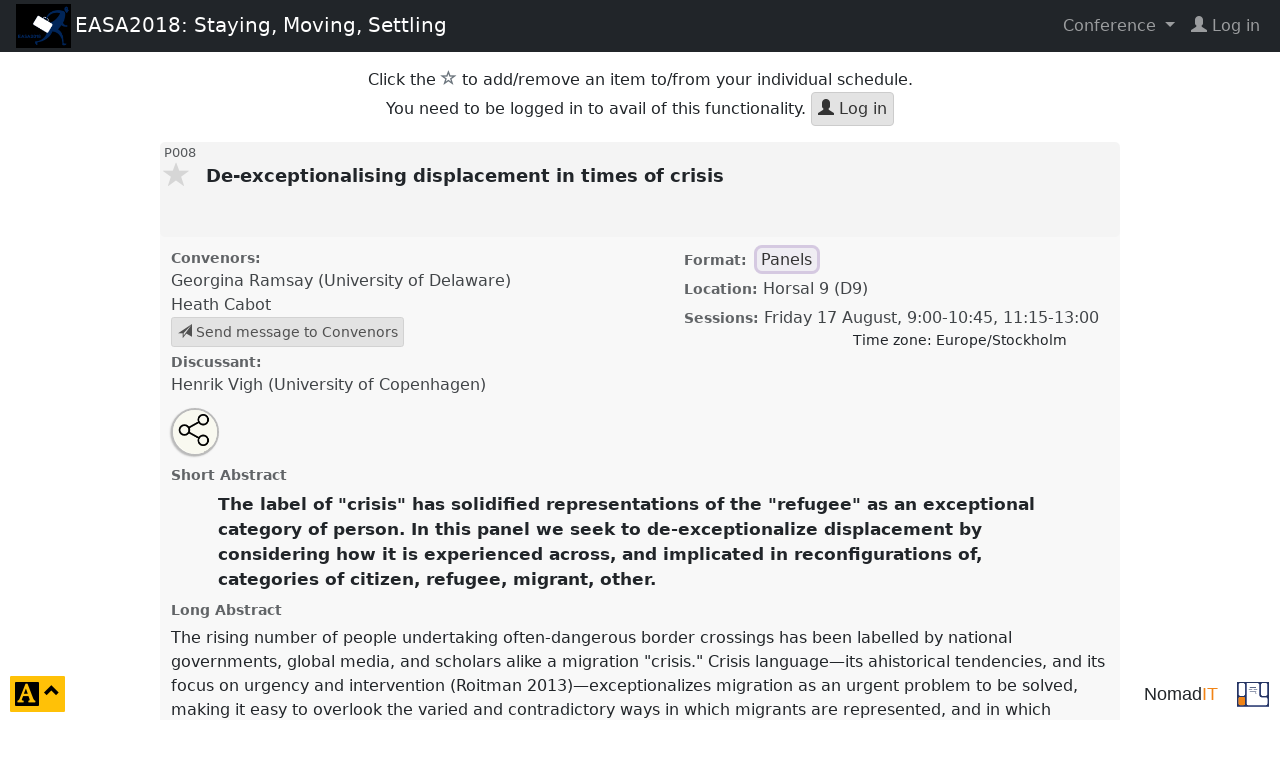

--- FILE ---
content_type: text/html; charset=UTF-8
request_url: https://nomadit.co.uk/conference/easa2018/p/6499
body_size: 11207
content:
<!DOCTYPE html>
<html lang="en">

<head prefix="og: http://ogp.me/ns#">
    <meta charset="utf-8">
    <meta name="viewport" content="width=device-width, initial-scale=1">
    <meta http-equiv="X-UA-Compatible" content="IE=edge">
    <meta http-equiv="Content-Security-Policy" content="default-src nomadit.co.uk easaonline.org cdn.jsdelivr.net maxcdn.bootstrapcdn.com;style-src 'unsafe-inline' nomadit.co.uk easaonline.org cdn.jsdelivr.net maxcdn.bootstrapcdn.com;img-src * data:;frame-src *;script-src nomadit.co.uk easaonline.org cdn.jsdelivr.net maxcdn.bootstrapcdn.com 'nonce-e387b01108aad0ae503857955189a573';">
	
    <title>P008: De-exceptionalising displacement in times of crisis</title>
    <meta name="twitter:url" content="https://easaonline.org/easa-conference/easa2018/easa2018-panels/#6499">
    <meta name="twitter:title" content="P008: De-exceptionalising displacement in times of crisis"> 
    <meta name="twitter:description" content="The label of &quot;crisis&quot; has solidified representations of the &quot;refugee&quot; as an exceptional category of person. In this panel we seek to">
    <meta property="twitter:image" content="https://easaonline.org/images/conferences/easa2018/staying_moving_setteling_EASA_2018.png">
    <meta property="og:url" content="https://easaonline.org/easa-conference/easa2018/easa2018-panels/#6499">
    <meta property="og:title" content="P008: De-exceptionalising displacement in times of crisis">
    <meta property="og:description" content="The label of &quot;crisis&quot; has solidified representations of the &quot;refugee&quot; as an exceptional category of person. In this panel we seek to">
    <meta property="og:type" content="article">
    <meta property="fb:app_id" content="1842563589398478">
    <meta property="og:image" content="https://easaonline.org/images/conferences/easa2018/staying_moving_setteling_EASA_2018.png">
    <link rel="image_src" href="https://easaonline.org/images/conferences/easa2018/staying_moving_setteling_EASA_2018.png">    <link rel="stylesheet" href="/conference/css/page.css?v=0108-0149">
    <link rel="stylesheet" href="/conference/css/conference.css?v=0108-0149">
    <link rel="stylesheet" href="/conference/css/jquery.dataTables.min.css">

    <script src="/conference/js/jquery-3.7.1.min.js"></script>
    <link rel="stylesheet" href="/conference/css/bs5-themes/default.min.css">
    <script src="/conference/js/bootstrap502.min.js"></script>
    <script src="/conference/js/all.min.js?v=0108-0149"></script>
    <script src="/conference/js/jquery.dataTables.min.js"></script>

    <link rel="stylesheet" href="https://cdn.jsdelivr.net/npm/easymde/dist/easymde.min.css">
    <script src="https://cdn.jsdelivr.net/npm/easymde/dist/easymde.min.js"></script>
	    <script src="/conference/js/page.min.js?v=0108-0149"></script>
</head>

<body class="view-panel page-full conference-page no-js not-admin not-logged-in theme-default"
	style="font-size: 16px"  data-time-now="1769227947">

<!-- debug-head -->



    <!-- Navbar -->
    <nav class="navbar navbar-expand-md py-1 navbar-dark bg-dark">
        <!-- Container wrapper -->
        <div class="container-fluid d-flex align-items-center justify-content-between">
			
				                    <a class="d-block flex-shrink-0" href="https://easaonline.org/conferences/easa2018"
                       data-prop="ConferenceID"
                       data-val="57">
                    <span class="navbar-logo px-1">
                        <img alt="Conference logo" src="https://nomadit.co.uk/conference/easa2018/size/small//conference-logo">
                    </span>
                    </a>
                    <a class="d-block navbar-brand align-self-start" href="https://easaonline.org/conferences/easa2018"
                       title="14 &ndash; 17 Aug 2018 Stockholm">
						<span class="d-none d-md-inline">EASA2018: Staying, Moving, Settling</span>
						<span class="d-inline d-md-none">EASA2018</span>
                    </a>
				
                <!-- Toggle button -->
                <button class="navbar-toggler collapsed"
                        type="button"
                        data-bs-toggle="collapse"
                        data-bs-target="#navbar-main-menu"
                        aria-expanded="false"
                        aria-controls="navbar-main-menu"
                        aria-label="Toggle navigation">
                    <span class="glyphicon glyphicon-menu-hamburger"></span>
                </button>

                <!-- Collapsible wrapper -->
                <div id="navbar-main-menu"
                     class="collapse navbar-collapse flex-shrink-0 flex-grow-1 justify-content-end pt-3 pt-md-0">
                    <!-- Right links -->
                    <ul class="navbar-nav">
																				                                <li class="nav-item dropdown">
                                    <a id="navbar-conf-dropdown" data-bs-toggle="dropdown" aria-expanded="false"
                                       class="nav-link dropdown-toggle" href="#"
                                       aria-haspopup="true">
										Conference </a>
                                    <div class="dropdown-menu dropdown-menu-end" aria-labelledby="navbar-conf-dropdown">
                                        <div class="text-center">
                                            <h4>EASA2018</h4>
										<div class="text-muted small">Stockholm</div>
                                        <div class="text-muted small">14 &ndash; 17 Aug 2018</div>
                                        <hr>
                                        </div>
                                        <a class="dropdown-item" target="easa2018"
                                           href="https://nomadit.co.uk/conference/easa2018">
											Panel explorer</a>
                                        <a class="dropdown-item" href="https://nomadit.co.uk/conference/easa2018/panels">
											Panel list</a>
										                                            <a class="dropdown-item" href="https://easaonline.org/conferences/easa2018">
                                                Website
                                            </a>
																				
										                                    </div>
                                </li>
							    <li class="log-in-menu-item nav-item">
        <a class="remote-login nav-link" target="_parent" href="https://nomadit.co.uk/conference/login-redirect?destination=%2Fconference%2Feasa2018%2Fp%2F6499" title="login">
            <span class="glyphicon glyphicon-user fas fa-user"></span>&nbsp;<span>Log&nbsp;in</span>
        </a>
    </li>
                    </ul><!-- Right links -->
                </div><!-- Collapsible wrapper -->
			        </div>
    </nav>
	<div id="content"
     class="container-fluid my-3  show-star-login use-paper-pdf ">
	    <div id="conference-sweet" class=" show-star-login use-paper-pdf "
         data-conference="easa2018" data-conferenceid="57" data-organisationID="1" data-conferenceurl="https://nomadit.co.uk/conference/easa2018">
		<p class="text-center">
Click the <span class="glyphicon text-muted glyphicon-star-empty"></span><span class="sr-only">star</span> to add/remove an item to/from your individual schedule.
<br>
You need to be logged in to avail of this functionality.
<a class="btn btn-default login-button" href="/conference/login-redirect?destination=%2Fconference%2Feasa2018%2Fp%2F6499" title="Log in"
><span class="glyphicon glyphicon-user"></span> Log in</a>
</p>

<div class="well panel clearfix panel-6499 panel-role "
data-panelid="6499" data-conf="easa2018">

<div class="clearfix pull-left panel-title-top">
<span class="panel-star not-logged-in glyphicon glyphicon-star "></span>
<div data-prop="PanelID" data-val="6499">
P008
</div>
<div class="video-badge">
<br><br>
</div>
</div>
<div class="text-right pull-right panel-title-top">

</div>
<a class="panel-button panel-expand-button" style=""

data-anchor="6499"
href="https://nomadit.co.uk/conference/easa2018/p/6499">
De-exceptionalising displacement in times of crisis&nbsp;

</a>
<!-- conference/template/PanelBody.mustache used in explorer and panel page -->
<div class="panel-expanded clearfix">
<div class="clearfix panel-meta">
<div class="left-box">


<dl>
<dt>Convenors:</dt>
<dd class="space-below">
<span title="Convenor">
<span data-prop="PersonID" data-val="37121">
Georgina Ramsay
(University of Delaware)</span></span><br>

<span title="Convenor">
<span data-prop="PersonID" data-val="100263">
Heath Cabot</span></span><br>

<a class="btn btn-default btn-sm message-button"
href="https://nomadit.co.uk/conference/easa2018/p/6499/contact-convenors"
data-fullname=" Georgina Ramsay,  Heath Cabot, <br>( of panel P008 at easa2018)"
data-recipient="convenors"
data-panelid="6499"
id="mess-convenors-6499">
<span class="glyphicon glyphicon-send"></span>
Send message to Convenors
</a>

</dd>
</dl>
<dl>
<dt>Discussant:</dt>
<dd class="space-below">
<span title="Discussant">
<span data-prop="PersonID" data-val="111588">
Henrik Vigh
(University of Copenhagen)</span></span><br>
</dd>
</dl>
</div>
<div class="right-box">
<div id="panel-6499-all-tags" class="position-relative">

<dl>
<dt>Format:</dt>
<dd class="coloured-tag-list">
<span data-key="AvailablePanelTagTypeID" data-val=""
style="border-radius: 0.5em;border:0.2em solid #888;border:0.2em solid #cfc1dd; background:#cfc1dd40;">
Panels
</span>
</dd>
</dl>
</div>
<dl>
<dt>Location:</dt>
<dd>Horsal 9 (D9)
</dd>
</dl>
<dl>
<dt>Sessions:</dt>
<dd><span class="zoned-datetime" data-date-format="l j F" datetime="2018-08-17T07:00:00Z">Friday 17 August</span>, <time datetime="2018-08-17T07:00:00Z">9:00</time>-<time datetime="2018-08-17T08:45:00Z">10:45</time>, <time datetime="2018-08-17T09:15:00Z">11:15</time>-<time datetime="2018-08-17T11:00:00Z">13:00</time>
<div class="small text-right me-5">Time zone: <span class="TimeZoneText">Europe/Stockholm</span></div>
</dd>
</dl>


</div>
<div class="share-buttons">
<div class="panel-ref">
<div class="copy-button">
<em>De-exceptionalising displacement in times of crisis.</em>
Panel <strong>P008</strong> at conference <strong>EASA2018: Staying, Moving, Settling.</strong><br>
</div>
<div class="panel-ref-url copy-button">
<span>https://</span><strong>nomadit</strong>.co.uk/conference/easa2018/p/6499
</div>
</div>
<a class="panel-ref-link" target="easa2018"
href="https://nomadit.co.uk/conference/easa2018#6499">
<small>show in the panel explorer</small>
</a>
<div class="share-button-row">
<a class="share-button" title="Email this panel link" target="blank"
href="mailto:?subject=De-exceptionalising%20displacement%20in%20times%20of%20crisis&body=Panel%20De-exceptionalising%20displacement%20in%20times%20of%20crisis%20--%20presented%20at%20conference%20EASA2018%3A%20Staying%2C%20Moving%2C%20Settling%20https%3A%2F%2Fnomadit.co.uk%2Fconference%2Feasa2018%2Fp%2F6499">
<span class="glyphicon glyphicon-envelope"></span><span class="sr-only">Open an email with this panel link</span>
</a>
</div>
<a class="share-toggle" target="easa2018-6499"
href="https://nomadit.co.uk/conference/easa2018/p/6499">
<span class="share-icon"></span><span class="sr-only">Share this panel</span>
</a>
</div>
</div>
<h4>Short Abstract</h4>
<p class="lead">The label of &quot;crisis&quot; has solidified representations of the &quot;refugee&quot; as an exceptional category of person. In this panel we seek to de-exceptionalize displacement by considering how it is experienced across, and implicated in reconfigurations of, categories of citizen, refugee, migrant, other.</p>
<h4>Long Abstract</h4>
<p>The rising number of people undertaking often-dangerous border crossings has been labelled by national governments, global media, and scholars alike a migration &quot;crisis.&quot; Crisis language—its ahistorical tendencies, and its focus on urgency and intervention (Roitman 2013)—exceptionalizes migration as an urgent problem to be solved, making it easy to overlook the varied and contradictory ways in which migrants are represented, and in which migration is actually experienced. Further, such framing produces the &quot;refugee&quot; or &quot;migrant&quot; as a state of exception, as the antithesis to the figure of the citizen, often eliding modes of displacement, precaritization, and struggle that may be chronic (Vigh 2008), normalized, and perhaps even banal. In this panel we seek to move beyond such binaries to ask how categories of citizenship, and civic and political in- and exclusion, are being reconfigured. We consider that, in treating particular categories of politico-legal identification, such as the &quot;refugee,&quot; as self-evident, scholars may risk overlooking and obscuring how the forces of precaritisation that contribute to displacement are experienced more broadly. In a period in which precarity may have become an increasingly pervasive context of everyday life for people across the globe (Allison 2012; Butler 2006; Hinkson 2017; Tsing 2015), de-exceptionalising displacement can be a way to consider forced migration not as an isolated problem that demands analytical attention and dedicated solutions, but as a product of broader and more globalised forces that may connect the experiences of people across politico-legal categories of identification.</p>


<div class="paper-list">
<h4>Accepted papers</h4>
<strong>Session 1</strong> <span class="text-muted"><span class="zoned-datetime" data-date-format="l j F, Y" datetime="2018-08-17T07:00:00Z">Friday 17 August, 2018</span>, <time datetime="2018-08-17T07:00:00Z">9:00</time>-<time datetime="2018-08-17T08:45:00Z">10:45</time> </span> 
<div id="paper-45450" class="paper clearfix well ">

<a class="paper-button collapse-button" href="https://nomadit.co.uk/conference/easa2018/paper/45450"
data-target="#paper-details-45450" aria-haspopup="true" aria-expanded="false"
data-prop="PaperID" data-val="45450">
<span class="paper-title">Anti-refugee&nbsp;<span class="caret">&nbsp;</span></span>
<div style="opacity:90%; font-size:0.9em"></div>
<small class="comma-between">
<span 
title="Author">
<span data-prop="PersonID" data-val="37121">
Georgina Ramsay
(University of Delaware)</span></span>
</small>
<div style="font-size:0.9em; font-stretch:expanded">

</div>
</a>
<!-- /conference/templates/PaperBody.mustache -->
<div id="paper-details-45450" class="paper collapse" style="display:none;">


<h4>Paper short abstract</h4>
<blockquote>
Has the label of &quot;crisis&quot; focused attention toward exceptionalising the experiences of refugees, whilst overlooking the common forces of precarity that shape not only their lives but the lives of many?
</blockquote>


<h4>Paper long abstract</h4>
<p>&quot;So the government can provide for the refugees, but not the homeless we already have?&quot; One viewer tweeted in response to a current affairs program on an American cable network in October 2016. That tweet managed, at once, to succinctly capture a common public sentiment used in the US to delegitimise support for refugees, whilst catalysing even more pervasive tropes of the binaries between citizen and refugee, local and global, us and them. But what if those categorical binaries were stripped away. Would the displacement experienced by one group differ significantly from the other? In many ways, yet not in others. Based on research conducted with refugees in situations of temporary asylum in Uganda, to refugees resettled permanently in Australia, to people, both migrants and non-migrants, who are homeless in the US, I argue here that the erosion of state support has become a condition of our time that characterises the lives of many, and not just those who have been persecuted and are unable to live in their home country. I consider here how the label of &quot;crisis&quot; has focused attention toward exceptionalising the experiences of refugees whilst overlooking the common forces of precarity that shape not only their lives but the lives of many.</p>



</div>
</div>

<div id="paper-45113" class="paper clearfix well ">

<a class="paper-button collapse-button" href="https://nomadit.co.uk/conference/easa2018/paper/45113"
data-target="#paper-details-45113" aria-haspopup="true" aria-expanded="false"
data-prop="PaperID" data-val="45113">
<span class="paper-title">Immobility and crisis: Sub-Saharan migrants&#039; journeys in Libya&nbsp;<span class="caret">&nbsp;</span></span>
<div style="opacity:90%; font-size:0.9em"></div>
<small class="comma-between">
<span 
title="Author">
<span data-prop="PersonID" data-val="16916">
Marthe Achtnich
(University of Oxford)</span></span>
</small>
<div style="font-size:0.9em; font-stretch:expanded">

</div>
</a>
<!-- /conference/templates/PaperBody.mustache -->
<div id="paper-details-45113" class="paper collapse" style="display:none;">


<h4>Paper short abstract</h4>
<blockquote>
Focusing on lived experiences of sub-Saharan migrants in Libya, this paper argues that a focus on the complex dynamics between mobility and immobility on unauthorised journeys is vital to understanding forces connecting people&#039;s mobility experiences and reconfiguring static categories of migration.
</blockquote>


<h4>Paper long abstract</h4>
<p>Focusing on the lived mobility experiences of sub-Saharan migrants and refugees in Libya, this paper examines the complex relationship between mobility and immobility on unauthorised journeys and its bearings upon static migrant categories. The label of &#039;crisis&#039;, often linked to the migration situation in Libya and the Mediterranean, tends to impose a linear understanding of movement and to fixate migrants as static legal-political bodies aiming for Europe. Through a multi-sited ethnography of migrants&#039; unauthorised journeys through the Sahara desert and Libya by boat to Europe, the paper shows that migrants&#039; mobilities are far from linear, reconfiguring typologized understandings of migrants as legal/illegal, forced/voluntary, refugee and asylum seeker in non-binary and fluid ways. Central to this argument is that the precaritisation of these journeys emerges from a dynamic between mobility and immobility that is often linked to commodification and social relations between a range of actors. I show how spaces of immobility in Libya, shaped by different criminal and state actors and the payment of money to move on, characterise migrants&#039; precarious journeys: informal confinement, imprisonment in government-run detention centres, and waiting in private houses. The paper concludes by arguing that a focus on the dynamics between mobility and immobility, and taking journeys seriously as a topic of anthropological study, is vital to understanding forces connecting people&#039;s mobility experiences and reconfiguring static categories of migration.</p>



</div>
</div>

<div id="paper-42714" class="paper clearfix well ">

<a class="paper-button collapse-button" href="https://nomadit.co.uk/conference/easa2018/paper/42714"
data-target="#paper-details-42714" aria-haspopup="true" aria-expanded="false"
data-prop="PaperID" data-val="42714">
<span class="paper-title">Between the states of exile and migration: on the governance of getting stuck in Adelaide&nbsp;<span class="caret">&nbsp;</span></span>
<div style="opacity:90%; font-size:0.9em"></div>
<small class="comma-between">
<span 
title="Author">
<span data-prop="PersonID" data-val="6562">
Melinda Hinkson
(Institute of Postcolonial Studies)</span></span>
</small>
<div style="font-size:0.9em; font-stretch:expanded">

</div>
</a>
<!-- /conference/templates/PaperBody.mustache -->
<div id="paper-details-42714" class="paper collapse" style="display:none;">


<h4>Paper short abstract</h4>
<blockquote>
A situation of displacement is explored amidst transformation in the Australian government&#039;s approach to remote Aboriginal people. One Aboriginal woman&#039;s navigation of her new metropolitan life involves wrestling between exilic states and place-based ways of being human.
</blockquote>


<h4>Paper long abstract</h4>
<p>When the state in relatively benevolent mode is replaced by a coercive governance regime, what responses are available to governed subjects? One option is to leave the places where hard governance takes hold, acting on the state&#039;s own promise that better life prospects are to be found elsewhere. This paper explores a situation of displacement at a time when the Australian government is shifting the terms of its engagement with Aboriginal people of small remote towns. It tracks the creative and energetic moves of a highly competent Aboriginal woman from the Central Australian desert as she navigates the new terms of her metropolitan life. Existential crisis and excruciating frustration are common as dreams of transformation come up against the realities of protracted unemployment, punitive welfare regimes, and the prefigured expectations of others. Anxiety, rapid-paced movement and digital communication collide with bureaucratic containment, resulting in ontological circumstances that, following Henrik Vigh (2009) we might describe as &#039;motion squared&#039;. Travelling with Nungarrayi, we glimpse subtle differences and gruelling continuities experienced by Aboriginal people as they move between differently governed jurisdictions. Oscillating between crushing limbo and the euphoric promise of new found freedoms, between starkly opposed exilic states (Malkki 1995; Coutin 2016; Khosravi 2017), this paper tracks an intimate and intense wrestling between differently ordered forms of value and place-based ways of being human.</p>



</div>
</div>

<div id="paper-42950" class="paper clearfix well ">

<a class="paper-button collapse-button" href="https://nomadit.co.uk/conference/easa2018/paper/42950"
data-target="#paper-details-42950" aria-haspopup="true" aria-expanded="false"
data-prop="PaperID" data-val="42950">
<span class="paper-title">On doing being &quot;normal&quot;: unaccompanied refugee youths&#039; attempts to escape exceptionalisation&nbsp;<span class="caret">&nbsp;</span></span>
<div style="opacity:90%; font-size:0.9em"></div>
<small class="comma-between">
<span 
title="Author">
<span data-prop="PersonID" data-val="16958">
Annika Lems
(Australian National University)</span></span>
</small>
<div style="font-size:0.9em; font-stretch:expanded">

</div>
</a>
<!-- /conference/templates/PaperBody.mustache -->
<div id="paper-details-42950" class="paper collapse" style="display:none;">


<h4>Paper short abstract</h4>
<blockquote>
In this paper I will examine the exceptionality of the figure of the unaccompanied minor as the product of &quot;crisis talk&quot; in Switzerland. I will zoom in on the strategies young people deploy to challenge these ambiguous categorisations and the precarious labour going into being &quot;ordinary&quot;.
</blockquote>


<h4>Paper long abstract</h4>
<p>During the summer months of 2015 the figure of the unaccompanied child refugee became the human face of the European &quot;migration crisis&quot; in Switzerland. While the categorisation as exceptional humanitarian cases or &quot;perfect victims&quot; (Ticktin 2016) gave unaccompanied minors access to opportunities asylum seeking youth over the age of eighteen did not receive, it simultaneously created the pressure to act according to specific expectations in order to fit in the picture of the dependent, innocent child refugee. In this paper I will examine these dynamics and suggest that the logic of &quot;crisis talk&quot; provokes the production of unstable and depoliticised exceptional humanitarian categories that constantly run the risk of morphing into their extreme opposites, thereby justifying a distinct biopolitics of exclusion. Based on insights from seventeen months of in-depth ethnographic fieldwork with unaccompanied refugee youth in Switzerland, I will show the strategies the young people deployed to challenge these ambiguous categorisations that continuously swing back and forth between treating them as vulnerable victims in need of protection and as threats to the economic and cultural integrity of the Swiss &quot;national order of things&quot; (Malkki 1995). I will pay particular attention to the young people&#039;s desires of being &quot;normal&quot; teenagers and to the ways they thought their exceptional status excluded them from fully participating in Swiss society. By zooming in on the experiences of one young woman from Eritrea, I will show the precarious social and emotional labour going into &quot;doing &#039;being ordinary&#039;&quot; (Sacks 1984).</p>



</div>
</div>

<div id="paper-43196" class="paper clearfix well ">

<a class="paper-button collapse-button" href="https://nomadit.co.uk/conference/easa2018/paper/43196"
data-target="#paper-details-43196" aria-haspopup="true" aria-expanded="false"
data-prop="PaperID" data-val="43196">
<span class="paper-title">Humanitarian borders, crisis and ordinary politics in the management of mobility&nbsp;<span class="caret">&nbsp;</span></span>
<div style="opacity:90%; font-size:0.9em"></div>
<small class="comma-between">
<span 
title="Author">
<span data-prop="PersonID" data-val="18720">
Antonio De Lauri
(Chr. Michelsen Institute)</span></span>
</small>
<div style="font-size:0.9em; font-stretch:expanded">

</div>
</a>
<!-- /conference/templates/PaperBody.mustache -->
<div id="paper-details-43196" class="paper collapse" style="display:none;">


<h4>Paper short abstract</h4>
<blockquote>
Through a critique of crisis, this paper discusses the link between the management of mobility and the proliferation of humanitarian borders in Europe.
</blockquote>


<h4>Paper long abstract</h4>
<p>The proliferation of humanitarian borders generates a politics of crisis that weakens the capacity to produce structural political change but also legitimizes exceptionalism and the reproduction of hierarchized borders. In this paper, I argue that a critique of crisis implies the possibility of moving beyond humanitarian borders and of re-collocating political change within the realm of ordinary politics. In contemporary Europe, a critique of crisis is a critique of power. It is a way to develop a political vision of borders and mobility beyond the humanitarian order of things. Ultimately, it is a way to give ordinary politics back the capacity to project the future by freeing it from humanitarian contingency.</p>



</div>
</div>

<div id="paper-42665" class="paper clearfix well ">

<a class="paper-button collapse-button" href="https://nomadit.co.uk/conference/easa2018/paper/42665"
data-target="#paper-details-42665" aria-haspopup="true" aria-expanded="false"
data-prop="PaperID" data-val="42665">
<span class="paper-title">Waves of migration in the Aegean:  moving beyond decontextualized crisis-management and contextualizing overlapping experiences of displacement towards recognizing parameters of cultural accommodation&nbsp;<span class="caret">&nbsp;</span></span>
<div style="opacity:90%; font-size:0.9em"></div>
<small class="comma-between">
<span 
title="Author">
<span data-prop="PersonID" data-val="58636">
Ilay Ors</span></span>
</small>
<div style="font-size:0.9em; font-stretch:expanded">

</div>
</a>
<!-- /conference/templates/PaperBody.mustache -->
<div id="paper-details-42665" class="paper collapse" style="display:none;">


<h4>Paper short abstract</h4>
<blockquote>
The coding of single cases of migration as crisis leads to an oversight of the overlapping migratory experiences in societies accustomed to living with mobility throughout their history. A comparative analysis of multiple waves of Aegean migration in the last century may help remedy that tendency.
</blockquote>


<h4>Paper long abstract</h4>
<p>Often presented as an emergency situation or a state of exception by the international community or mass media, migratory phenomena tend to be addressed as isolated individual occurrences with an expiration date. This may have caused existing scholarship to oversee the everlasting existence of overlapping waves of migration in different social settings and the lack of broader historical perspectives within which these can be put into comparative analysis. </p><p>The paper is based on ongoing ethnographic and oral historical research in the Greek islands of Leros and Lesvos and the corresponding towns in the Turkish coastline. In addition to the imminent situation involving Syrian refugees, the case studies will include other episodes of migration in the Aegean that occured after turning points in the course of the last century: post-WWI, post-Catastrophe, post-WWII, post-civil war, post-junta, post-industrialization, post-Cold War, post-financial crisis, to name a few. As many of these took place within the lifetime of one or two generations, I argue that migration needs to be seen as an integral part of the living memory and everyday life in the Aegean. Through a comparative analysis of diverse experiences of displacement, I propose replacing the notion of &#039;crisis-management&#039; with that of &#039;cultural accommodation&#039; of migration -of how societies have at different times dealt with different waves of migration, and how these -when spatiotemporally contextualized- may help construct the basis for more effective strategies in response to migration.</p>



</div>
</div>

<div id="paper-44960" class="paper clearfix well ">

<a class="paper-button collapse-button" href="https://nomadit.co.uk/conference/easa2018/paper/44960"
data-target="#paper-details-44960" aria-haspopup="true" aria-expanded="false"
data-prop="PaperID" data-val="44960">
<span class="paper-title">What if &#039;displacement&#039; is subjectivized as a political option? Theoretical reflections on recent dynamics of the indigenous peoples&#039; movement in southern Philippines&nbsp;<span class="caret">&nbsp;</span></span>
<div style="opacity:90%; font-size:0.9em"></div>
<small class="comma-between">
<span 
title="Author">
<span data-prop="PersonID" data-val="61634">
Myfel Paluga
(University of the Philippines-Mindanao)</span></span><span 
title="Author">
<span data-prop="PersonID" data-val="61889">
Andrea Malaya Ragragio
(Leiden University)</span></span>
</small>
<div style="font-size:0.9em; font-stretch:expanded">

</div>
</a>
<!-- /conference/templates/PaperBody.mustache -->
<div id="paper-details-44960" class="paper collapse" style="display:none;">


<h4>Paper short abstract</h4>
<blockquote>
Case studies of internal displacement will show how the lumad creatively deal with this condition and transform it into acts of resistance. We will also reflect on the intersections of creating political options between the indigenous, radicalized peasant, and 21st-century occupy-style movements.
</blockquote>


<h4>Paper long abstract</h4>
<p>This paper will present two ethnographic case studies of the &#039;displacement&#039; experienced/expressed by Manobo indigenous peoples (or lumad) of Mindanao (southern Philippines), in the context of state and development aggression in the past three decades that have seen an intensification of mass evacuations (locally called bakwit) into metropolitan centers like Davao City.  Interacting closely with non-indigenous, urban-based groups for both material and non-material support, they learn to maximize their lengthening stays in their &#039;places of refuge&#039; in metropolitan centers by launching broad social education campaigns, such as the &#039;lakbayan&#039; or &#039;people&#039;s political sojourns&#039; to other major cities of the Philippines in order to popularize their causes.  How do we view bakwit and lakbayan as a new mode of action in relation to the range of politico-cultural options historically demonstrated by Mindanao indigenous communities and radicalized peasants? How potent and sustainable is this mode of action? Is this phenomenon an indigenous movement equivalent to the early-21st-century surge of &#039;occupy movements&#039;?  The ethnographic cases will show how the lumad are creatively dealing with their perennially displaced situation by identifying with it and transforming it into acts of political resistance.  As anthropologist-advocates, we will present reflexive insights on the importance of the intersections of struggles, visions and organizational forms that emerge from the &#039;indigenous movement&#039; of southern Philippines.</p>



</div>
</div>

<div id="paper-43160" class="paper clearfix well ">

<a class="paper-button collapse-button" href="https://nomadit.co.uk/conference/easa2018/paper/43160"
data-target="#paper-details-43160" aria-haspopup="true" aria-expanded="false"
data-prop="PaperID" data-val="43160">
<span class="paper-title">Re-centering the human: crisis, migration, and new frames of reference&nbsp;<span class="caret">&nbsp;</span></span>
<div style="opacity:90%; font-size:0.9em"></div>
<small class="comma-between">
<span 
title="Author">
<span data-prop="PersonID" data-val="40594">
Aditi Surie von Czechowski
(University of Cambridge)</span></span>
</small>
<div style="font-size:0.9em; font-stretch:expanded">

</div>
</a>
<!-- /conference/templates/PaperBody.mustache -->
<div id="paper-details-43160" class="paper collapse" style="display:none;">


<h4>Paper short abstract</h4>
<blockquote>
This paper argues against narratives of crisis and biopolitical governance to propose that we re-center the concept of human in examining contemporary migration and displacement. This would allow us to move past legal categories and binaries to understand the global forces shaping inequality today.
</blockquote>


<h4>Paper long abstract</h4>
<p>While the concept of biopolitics and states of exception have largely framed the conversation on precarity within migration, displacement, encampment and refugee governance, I argue that we can understand these iterations of vulnerability better by moving beyond political-juridical categories. If contemporary large-scale displacements can be read not as states of exception but as normalized forms of governance in a racialized world, how can we reframe narratives of citizenship to take this into account? This paper looks at everyday experiences and narratives of humanitarian aid in Tanzania&#039;s Nyarugusu refugee camp to explore some of the ways in which refugees conceive of their predicament and articulate claims that exceed the framework of refugeehood and citizenship. By examining how camp residents, largely from the Democratic Republic of Congo, experience and describe their condition, I aim to shift discussions of refugee life away from the contemporary focus on biopolitics towards individual experiences of humanitarian, corporeal, and occult realities. I suggest that black feminist theory, particularly as articulated by Sylvia Wynter and Hortense Spillers, with its focus on the politics of the flesh and the body, provides a more appropriate framework for examining questions surrounding refugeehood. Frustrated with inadequate and unpredictable humanitarian assistance, refugees make claims to humanity/inhumanity based on bodily vulnerability and the loss or lack of corporeal integrity. I suggest that foregrounding the category of &quot;the human&quot; allows us to better understand global realities that move us beyond narratives of crisis.</p>



</div>
</div>
</div>

</div>
</div>

        </div>
    </div>

	
	            <div style="height:16em"></div>
                    <footer>
            <span class="pull-right">
        <a class="btn" href="http://nomadit.co.uk/home" title="site by NomadIT ;-|' 96.6 ms, 0.7 MB, p8.1.32,  v0108-0149"
           style='font-family:sans-serif; font-size:1.1em;font-stretch: condensed; text-decoration: none'>
                <span style="">Nomad</span><span style="color:#f18416">IT</span>
        </a>
                <a href="/conference" title="All conferences">
            <img alt="NomadIT logo" src="/conference/images/nomadit_blue.svg" style="width:2em; height:auto;">
        </a>
    </span>

        </footer>


        <button id="page-controls-button" type="button"
                class="btn btn-warning" data-bs-toggle="collapse"
                data-bs-target="#page-controls" aria-controls="page-controls" aria-haspopup="true" aria-expanded="false">
            <span style="top:0.15em; font-size:1.5em" class="position-relative glyphicon glyphicon-text-background"></span>
            <span class="sr-only">click to toggle popover</span>
            <span style="top:-0.3em" class="position-relative glyphicon glyphicon-chevron-up"></span>
        </button>
        <div id="page-controls" class="collapse bg-warning p-2 shadow" >
            <div class="d-flex flex-column p-1 g-2" style="width:16em">
                <div class="py-2 d-flex justify-content-between">
					                        <span>&nbsp;</span>
					                    <button type="button" title="close"
                            class="btn btn-warning" data-bs-toggle="collapse"
                            data-bs-target="#page-controls" aria-controls="page-controls" aria-haspopup="true" aria-expanded="false">
                        <span class="glyphicon glyphicon-remove"></span>
                        <span class="sr-only">click to close popover</span>
                    </button>
                </div>
                <div class="py-2 d-flex justify-content-evenly">
					
	<a class="remove-cookie-btn btn btn-light px-2  hidden" href="#"
	   title="Delete Cookie (FontSize=16)"
	   data-defaultfontsize="16"
	   data-stylecookiename="BodyFontSize">
	<span class="sr-only">reset font size</span>
	<span class="glyphicon glyphicon-remove-sign"></span>
	</a>
<a class=" style-toggle-btn btn btn-light px-2" href="#"
   title="Smaller font size -25%"
   data-stylecookiename="BodyFontSize"
   data-newstyle="12.0">
	<span style="font-size: 0.75em">A</span>
</a>
<a class=" style-toggle-btn btn btn-light px-2" href="#"
   title="Smaller font size -12%"
   data-stylecookiename="BodyFontSize"
   data-newstyle="14.1">
	<span style="font-size: 0.88em">A</span>
</a>
<a class=" style-toggle-btn btn btn-light px-2 active disabled " href="#"
   title="Reset to 16.0"
   data-stylecookiename="BodyFontSize"
   data-newstyle="16.0">
	<span style="font-size: 1em">A</span>
</a>
<a class=" style-toggle-btn btn btn-light px-2  " href="#"
   title="Larger font size +15%"
   data-stylecookiename="BodyFontSize"
   data-newstyle="18.4">
	<span style="font-size: 1.15em">A</span>
</a>
<a class=" style-toggle-btn btn btn-light px-2  " href="#"
   title="Larger font size +30%"
   data-stylecookiename="BodyFontSize"
   data-newstyle="21.3">
	<span style="font-size: 1.3em">A</span>
</a>                </div>
                <div class="py-2 d-flex justify-content-evenly">
					
<input type="range" class="form-range" id="font-size-range"
	   min="9" step="1" max="26"
	   value="16.0" data-stylecookiename="BodyFontSize">                </div>
                <div class="py-2 d-flex justify-content-evenly">
					
	<a class=" style-toggle-btn btn btn-light px-2 active disabled" 
		style="background: #FFF; color: #333" href="#"
		title="The current style is default"
		data-stylecookiename="CustomStyle"
		data-newstyle="default">
	<span class="sr-only">current theme</span>
	<span class="glyphicon glyphicon-adjust"></span>
	<span class="glyphicon glyphicon-repeat"></span>
	</a>
	<a class=" style-toggle-btn btn btn-light px-2" 
		style="background: #222; color: #EEE" href="#"
		title="Change page style from default to darkly"
		data-stylecookiename="CustomStyle"
		data-newstyle="darkly">
	<span class="sr-only">change theme</span>
	<span class="glyphicon glyphicon-adjust"></span>
	<span class="glyphicon glyphicon-repeat"></span>
	</a>                </div>
            </div>
        </div>
		

	
    <!-- debug-foot -->
	
</body>
</html>
